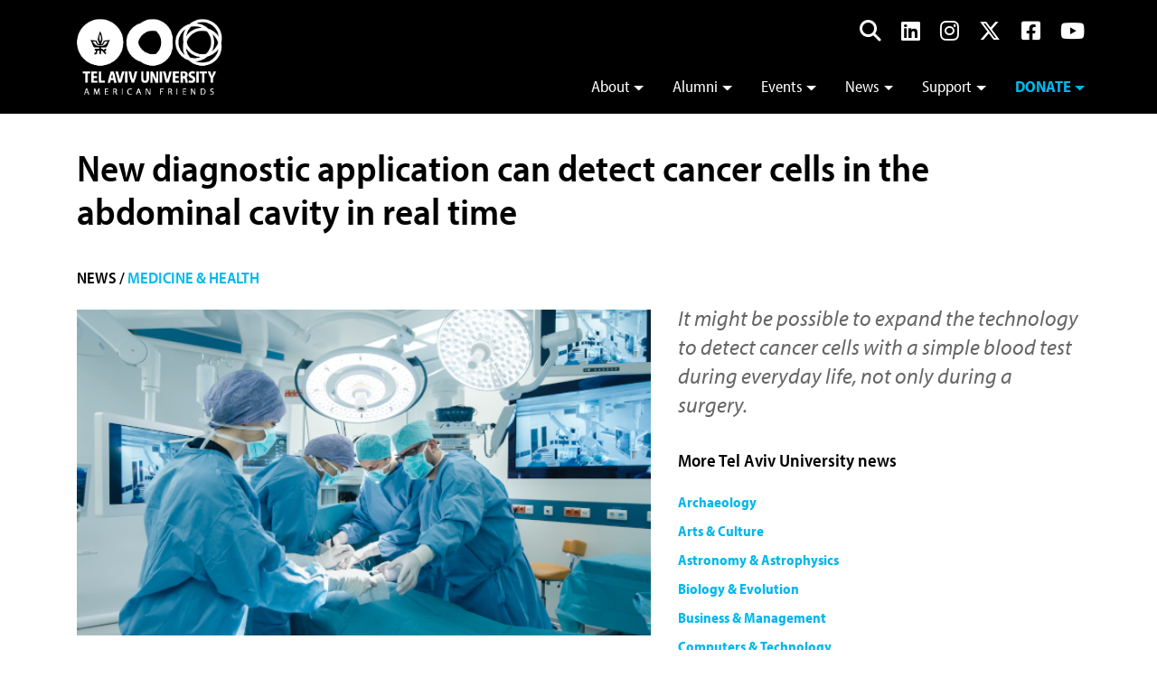

--- FILE ---
content_type: text/html; charset=UTF-8
request_url: https://www.aftau.org/news_item/new-diagnostic-application-can-detect-cancer-cells-in-the-abdominal-cavity-in-real-time/
body_size: 12941
content:
<!DOCTYPE html>
<!--[if lt IE 7]><html class="no-js lt-ie9 lt-ie8 lt-ie7"> <![endif]-->
<!--[if IE 7]><html class="no-js lt-ie9 lt-ie8"> <![endif]-->
<!--[if IE 8]><html class="no-js lt-ie9"> <![endif]-->
<!--[if gt IE 8]><!-->
<html class="no-js">
<!--<![endif]-->

<head>

    <!-- Google Tag Manager -->
    <script>
        (function (w, d, s, l, i) {
            w[l] = w[l] || [];
            w[l].push({
                'gtm.start': new Date().getTime()
                , event: 'gtm.js'
            });
            var f = d.getElementsByTagName(s)[0]
                , j = d.createElement(s)
                , dl = l != 'dataLayer' ? '&l=' + l : '';
            j.async = true;
            j.src =
                'https://www.googletagmanager.com/gtm.js?id=' + i + dl;
            f.parentNode.insertBefore(j, f);
        })(window, document, 'script', 'dataLayer', 'GTM-M4C3K5V');
    </script>
    <!-- End Google Tag Manager -->
	
	<!-- Google Tag Manager -->
<script>(function(w,d,s,l,i){w[l]=w[l]||[];w[l].push({'gtm.start':
new Date().getTime(),event:'gtm.js'});var f=d.getElementsByTagName(s)[0],
j=d.createElement(s),dl=l!='dataLayer'?'&l='+l:'';j.async=true;j.src=
'https://www.googletagmanager.com/gtm.js?id='+i+dl;f.parentNode.insertBefore(j,f);
})(window,document,'script','dataLayer','GTM-KSLQMKL');</script>
<!-- End Google Tag Manager -->



    <meta charset="utf-8">
    <meta http-equiv="X-UA-Compatible" content="IE=edge,chrome=1">

    <title>
        New diagnostic application can detect cancer cells in the abdominal cavity in real time - American Friends of Tel Aviv University            American Friends of Tel Aviv University    </title>

    <meta name="description" content="">
    <meta name="author" content="">

    <meta name="viewport" content="width=device-width">
    <link rel="pingback" href="https://www.aftau.org/xmlrpc.php" />
    <!-- BEGIN Typekit Fonts and Font Awesome-->
    <link rel="stylesheet" href="https://use.typekit.net/lek7bef.css">
    <link rel="stylesheet" href="https://pro.fontawesome.com/releases/v5.11.2/css/all.css" integrity="sha384-zrnmn8R8KkWl12rAZFt4yKjxplaDaT7/EUkKm7AovijfrQItFWR7O/JJn4DAa/gx" crossorigin="anonymous">
    <!-- END Typekit Fonts and Font Awesome -->

    <!-- Bootstrap CDNs -->

    <link rel="stylesheet" href="https://stackpath.bootstrapcdn.com/bootstrap/4.3.1/css/bootstrap.min.css" integrity="sha384-ggOyR0iXCbMQv3Xipma34MD+dH/1fQ784/j6cY/iJTQUOhcWr7x9JvoRxT2MZw1T" crossorigin="anonymous">

    <script src="https://code.jquery.com/jquery-3.4.1.min.js" integrity="sha256-CSXorXvZcTkaix6Yvo6HppcZGetbYMGWSFlBw8HfCJo=" crossorigin="anonymous"></script>
    <script src="https://cdnjs.cloudflare.com/ajax/libs/popper.js/1.14.7/umd/popper.min.js" integrity="sha384-UO2eT0CpHqdSJQ6hJty5KVphtPhzWj9WO1clHTMGa3JDZwrnQq4sF86dIHNDz0W1" crossorigin="anonymous"></script>
    <script src="https://stackpath.bootstrapcdn.com/bootstrap/4.3.1/js/bootstrap.min.js" integrity="sha384-JjSmVgyd0p3pXB1rRibZUAYoIIy6OrQ6VrjIEaFf/nJGzIxFDsf4x0xIM+B07jRM" crossorigin="anonymous"></script>



    <!-- Slick Slider -->
    <link rel="stylesheet" type="text/css" href="//cdn.jsdelivr.net/npm/slick-carousel@1.8.1/slick/slick.css" />
    <link rel="stylesheet" type="text/css" href="https://www.aftau.org/wp-content/themes/aftau/slick/slick-theme.css" />

    <script type="text/javascript" src="//cdn.jsdelivr.net/npm/slick-carousel@1.8.1/slick/slick.min.js"></script>



    <meta name='robots' content='index, follow, max-image-preview:large, max-snippet:-1, max-video-preview:-1' />

	<!-- This site is optimized with the Yoast SEO plugin v26.7 - https://yoast.com/wordpress/plugins/seo/ -->
	<link rel="canonical" href="https://www.aftau.org/news_item/new-diagnostic-application-can-detect-cancer-cells-in-the-abdominal-cavity-in-real-time/" />
	<meta property="og:locale" content="en_US" />
	<meta property="og:type" content="article" />
	<meta property="og:title" content="New diagnostic application can detect cancer cells in the abdominal cavity in real time - American Friends of Tel Aviv University" />
	<meta property="og:description" content="A research team from Tel Aviv University&#8216;s Zimin Institute for Engineering Solutions Advancing Better Lives, led by Prof. Noam Shomron and doctoral student Artem Danilevsky, has developed a method to detect cancer cells in the abdominal cavity in real time. Following a tumor removal surgery in the abdominal cavity, the team can detect whether all... Read More" />
	<meta property="og:url" content="https://www.aftau.org/news_item/new-diagnostic-application-can-detect-cancer-cells-in-the-abdominal-cavity-in-real-time/" />
	<meta property="og:site_name" content="American Friends of Tel Aviv University" />
	<meta property="og:image" content="https://www.aftau.org/wp-content/uploads/2019/03/surgery_470x340.png" />
	<meta property="og:image:width" content="470" />
	<meta property="og:image:height" content="340" />
	<meta property="og:image:type" content="image/png" />
	<meta name="twitter:card" content="summary_large_image" />
	<meta name="twitter:label1" content="Est. reading time" />
	<meta name="twitter:data1" content="3 minutes" />
	<script type="application/ld+json" class="yoast-schema-graph">{"@context":"https://schema.org","@graph":[{"@type":"WebPage","@id":"https://www.aftau.org/news_item/new-diagnostic-application-can-detect-cancer-cells-in-the-abdominal-cavity-in-real-time/","url":"https://www.aftau.org/news_item/new-diagnostic-application-can-detect-cancer-cells-in-the-abdominal-cavity-in-real-time/","name":"New diagnostic application can detect cancer cells in the abdominal cavity in real time - American Friends of Tel Aviv University","isPartOf":{"@id":"https://www.aftau.org/#website"},"primaryImageOfPage":{"@id":"https://www.aftau.org/news_item/new-diagnostic-application-can-detect-cancer-cells-in-the-abdominal-cavity-in-real-time/#primaryimage"},"image":{"@id":"https://www.aftau.org/news_item/new-diagnostic-application-can-detect-cancer-cells-in-the-abdominal-cavity-in-real-time/#primaryimage"},"thumbnailUrl":"https://www.aftau.org/wp-content/uploads/2019/03/surgery_470x340.png","datePublished":"2020-07-22T12:57:14+00:00","breadcrumb":{"@id":"https://www.aftau.org/news_item/new-diagnostic-application-can-detect-cancer-cells-in-the-abdominal-cavity-in-real-time/#breadcrumb"},"inLanguage":"en-US","potentialAction":[{"@type":"ReadAction","target":["https://www.aftau.org/news_item/new-diagnostic-application-can-detect-cancer-cells-in-the-abdominal-cavity-in-real-time/"]}]},{"@type":"ImageObject","inLanguage":"en-US","@id":"https://www.aftau.org/news_item/new-diagnostic-application-can-detect-cancer-cells-in-the-abdominal-cavity-in-real-time/#primaryimage","url":"https://www.aftau.org/wp-content/uploads/2019/03/surgery_470x340.png","contentUrl":"https://www.aftau.org/wp-content/uploads/2019/03/surgery_470x340.png","width":470,"height":340},{"@type":"BreadcrumbList","@id":"https://www.aftau.org/news_item/new-diagnostic-application-can-detect-cancer-cells-in-the-abdominal-cavity-in-real-time/#breadcrumb","itemListElement":[{"@type":"ListItem","position":1,"name":"Home","item":"https://www.aftau.org/"},{"@type":"ListItem","position":2,"name":"News","item":"https://www.aftau.org/news/"},{"@type":"ListItem","position":3,"name":"New diagnostic application can detect cancer cells in the abdominal cavity in real time"}]},{"@type":"WebSite","@id":"https://www.aftau.org/#website","url":"https://www.aftau.org/","name":"American Friends of Tel Aviv University","description":"Be Part of the Next Big Idea","potentialAction":[{"@type":"SearchAction","target":{"@type":"EntryPoint","urlTemplate":"https://www.aftau.org/?s={search_term_string}"},"query-input":{"@type":"PropertyValueSpecification","valueRequired":true,"valueName":"search_term_string"}}],"inLanguage":"en-US"}]}</script>
	<!-- / Yoast SEO plugin. -->


<link rel='dns-prefetch' href='//use.fontawesome.com' />
<link rel="alternate" title="oEmbed (JSON)" type="application/json+oembed" href="https://www.aftau.org/wp-json/oembed/1.0/embed?url=https%3A%2F%2Fwww.aftau.org%2Fnews_item%2Fnew-diagnostic-application-can-detect-cancer-cells-in-the-abdominal-cavity-in-real-time%2F" />
<link rel="alternate" title="oEmbed (XML)" type="text/xml+oembed" href="https://www.aftau.org/wp-json/oembed/1.0/embed?url=https%3A%2F%2Fwww.aftau.org%2Fnews_item%2Fnew-diagnostic-application-can-detect-cancer-cells-in-the-abdominal-cavity-in-real-time%2F&#038;format=xml" />
<style id='wp-img-auto-sizes-contain-inline-css' type='text/css'>
img:is([sizes=auto i],[sizes^="auto," i]){contain-intrinsic-size:3000px 1500px}
/*# sourceURL=wp-img-auto-sizes-contain-inline-css */
</style>
<style id='wp-emoji-styles-inline-css' type='text/css'>

	img.wp-smiley, img.emoji {
		display: inline !important;
		border: none !important;
		box-shadow: none !important;
		height: 1em !important;
		width: 1em !important;
		margin: 0 0.07em !important;
		vertical-align: -0.1em !important;
		background: none !important;
		padding: 0 !important;
	}
/*# sourceURL=wp-emoji-styles-inline-css */
</style>
<link rel='stylesheet' id='wp-block-library-css' href='https://www.aftau.org/wp-includes/css/dist/block-library/style.min.css?ver=6.9' type='text/css' media='all' />
<style id='global-styles-inline-css' type='text/css'>
:root{--wp--preset--aspect-ratio--square: 1;--wp--preset--aspect-ratio--4-3: 4/3;--wp--preset--aspect-ratio--3-4: 3/4;--wp--preset--aspect-ratio--3-2: 3/2;--wp--preset--aspect-ratio--2-3: 2/3;--wp--preset--aspect-ratio--16-9: 16/9;--wp--preset--aspect-ratio--9-16: 9/16;--wp--preset--color--black: #000000;--wp--preset--color--cyan-bluish-gray: #abb8c3;--wp--preset--color--white: #ffffff;--wp--preset--color--pale-pink: #f78da7;--wp--preset--color--vivid-red: #cf2e2e;--wp--preset--color--luminous-vivid-orange: #ff6900;--wp--preset--color--luminous-vivid-amber: #fcb900;--wp--preset--color--light-green-cyan: #7bdcb5;--wp--preset--color--vivid-green-cyan: #00d084;--wp--preset--color--pale-cyan-blue: #8ed1fc;--wp--preset--color--vivid-cyan-blue: #0693e3;--wp--preset--color--vivid-purple: #9b51e0;--wp--preset--gradient--vivid-cyan-blue-to-vivid-purple: linear-gradient(135deg,rgb(6,147,227) 0%,rgb(155,81,224) 100%);--wp--preset--gradient--light-green-cyan-to-vivid-green-cyan: linear-gradient(135deg,rgb(122,220,180) 0%,rgb(0,208,130) 100%);--wp--preset--gradient--luminous-vivid-amber-to-luminous-vivid-orange: linear-gradient(135deg,rgb(252,185,0) 0%,rgb(255,105,0) 100%);--wp--preset--gradient--luminous-vivid-orange-to-vivid-red: linear-gradient(135deg,rgb(255,105,0) 0%,rgb(207,46,46) 100%);--wp--preset--gradient--very-light-gray-to-cyan-bluish-gray: linear-gradient(135deg,rgb(238,238,238) 0%,rgb(169,184,195) 100%);--wp--preset--gradient--cool-to-warm-spectrum: linear-gradient(135deg,rgb(74,234,220) 0%,rgb(151,120,209) 20%,rgb(207,42,186) 40%,rgb(238,44,130) 60%,rgb(251,105,98) 80%,rgb(254,248,76) 100%);--wp--preset--gradient--blush-light-purple: linear-gradient(135deg,rgb(255,206,236) 0%,rgb(152,150,240) 100%);--wp--preset--gradient--blush-bordeaux: linear-gradient(135deg,rgb(254,205,165) 0%,rgb(254,45,45) 50%,rgb(107,0,62) 100%);--wp--preset--gradient--luminous-dusk: linear-gradient(135deg,rgb(255,203,112) 0%,rgb(199,81,192) 50%,rgb(65,88,208) 100%);--wp--preset--gradient--pale-ocean: linear-gradient(135deg,rgb(255,245,203) 0%,rgb(182,227,212) 50%,rgb(51,167,181) 100%);--wp--preset--gradient--electric-grass: linear-gradient(135deg,rgb(202,248,128) 0%,rgb(113,206,126) 100%);--wp--preset--gradient--midnight: linear-gradient(135deg,rgb(2,3,129) 0%,rgb(40,116,252) 100%);--wp--preset--font-size--small: 13px;--wp--preset--font-size--medium: 20px;--wp--preset--font-size--large: 36px;--wp--preset--font-size--x-large: 42px;--wp--preset--spacing--20: 0.44rem;--wp--preset--spacing--30: 0.67rem;--wp--preset--spacing--40: 1rem;--wp--preset--spacing--50: 1.5rem;--wp--preset--spacing--60: 2.25rem;--wp--preset--spacing--70: 3.38rem;--wp--preset--spacing--80: 5.06rem;--wp--preset--shadow--natural: 6px 6px 9px rgba(0, 0, 0, 0.2);--wp--preset--shadow--deep: 12px 12px 50px rgba(0, 0, 0, 0.4);--wp--preset--shadow--sharp: 6px 6px 0px rgba(0, 0, 0, 0.2);--wp--preset--shadow--outlined: 6px 6px 0px -3px rgb(255, 255, 255), 6px 6px rgb(0, 0, 0);--wp--preset--shadow--crisp: 6px 6px 0px rgb(0, 0, 0);}:where(.is-layout-flex){gap: 0.5em;}:where(.is-layout-grid){gap: 0.5em;}body .is-layout-flex{display: flex;}.is-layout-flex{flex-wrap: wrap;align-items: center;}.is-layout-flex > :is(*, div){margin: 0;}body .is-layout-grid{display: grid;}.is-layout-grid > :is(*, div){margin: 0;}:where(.wp-block-columns.is-layout-flex){gap: 2em;}:where(.wp-block-columns.is-layout-grid){gap: 2em;}:where(.wp-block-post-template.is-layout-flex){gap: 1.25em;}:where(.wp-block-post-template.is-layout-grid){gap: 1.25em;}.has-black-color{color: var(--wp--preset--color--black) !important;}.has-cyan-bluish-gray-color{color: var(--wp--preset--color--cyan-bluish-gray) !important;}.has-white-color{color: var(--wp--preset--color--white) !important;}.has-pale-pink-color{color: var(--wp--preset--color--pale-pink) !important;}.has-vivid-red-color{color: var(--wp--preset--color--vivid-red) !important;}.has-luminous-vivid-orange-color{color: var(--wp--preset--color--luminous-vivid-orange) !important;}.has-luminous-vivid-amber-color{color: var(--wp--preset--color--luminous-vivid-amber) !important;}.has-light-green-cyan-color{color: var(--wp--preset--color--light-green-cyan) !important;}.has-vivid-green-cyan-color{color: var(--wp--preset--color--vivid-green-cyan) !important;}.has-pale-cyan-blue-color{color: var(--wp--preset--color--pale-cyan-blue) !important;}.has-vivid-cyan-blue-color{color: var(--wp--preset--color--vivid-cyan-blue) !important;}.has-vivid-purple-color{color: var(--wp--preset--color--vivid-purple) !important;}.has-black-background-color{background-color: var(--wp--preset--color--black) !important;}.has-cyan-bluish-gray-background-color{background-color: var(--wp--preset--color--cyan-bluish-gray) !important;}.has-white-background-color{background-color: var(--wp--preset--color--white) !important;}.has-pale-pink-background-color{background-color: var(--wp--preset--color--pale-pink) !important;}.has-vivid-red-background-color{background-color: var(--wp--preset--color--vivid-red) !important;}.has-luminous-vivid-orange-background-color{background-color: var(--wp--preset--color--luminous-vivid-orange) !important;}.has-luminous-vivid-amber-background-color{background-color: var(--wp--preset--color--luminous-vivid-amber) !important;}.has-light-green-cyan-background-color{background-color: var(--wp--preset--color--light-green-cyan) !important;}.has-vivid-green-cyan-background-color{background-color: var(--wp--preset--color--vivid-green-cyan) !important;}.has-pale-cyan-blue-background-color{background-color: var(--wp--preset--color--pale-cyan-blue) !important;}.has-vivid-cyan-blue-background-color{background-color: var(--wp--preset--color--vivid-cyan-blue) !important;}.has-vivid-purple-background-color{background-color: var(--wp--preset--color--vivid-purple) !important;}.has-black-border-color{border-color: var(--wp--preset--color--black) !important;}.has-cyan-bluish-gray-border-color{border-color: var(--wp--preset--color--cyan-bluish-gray) !important;}.has-white-border-color{border-color: var(--wp--preset--color--white) !important;}.has-pale-pink-border-color{border-color: var(--wp--preset--color--pale-pink) !important;}.has-vivid-red-border-color{border-color: var(--wp--preset--color--vivid-red) !important;}.has-luminous-vivid-orange-border-color{border-color: var(--wp--preset--color--luminous-vivid-orange) !important;}.has-luminous-vivid-amber-border-color{border-color: var(--wp--preset--color--luminous-vivid-amber) !important;}.has-light-green-cyan-border-color{border-color: var(--wp--preset--color--light-green-cyan) !important;}.has-vivid-green-cyan-border-color{border-color: var(--wp--preset--color--vivid-green-cyan) !important;}.has-pale-cyan-blue-border-color{border-color: var(--wp--preset--color--pale-cyan-blue) !important;}.has-vivid-cyan-blue-border-color{border-color: var(--wp--preset--color--vivid-cyan-blue) !important;}.has-vivid-purple-border-color{border-color: var(--wp--preset--color--vivid-purple) !important;}.has-vivid-cyan-blue-to-vivid-purple-gradient-background{background: var(--wp--preset--gradient--vivid-cyan-blue-to-vivid-purple) !important;}.has-light-green-cyan-to-vivid-green-cyan-gradient-background{background: var(--wp--preset--gradient--light-green-cyan-to-vivid-green-cyan) !important;}.has-luminous-vivid-amber-to-luminous-vivid-orange-gradient-background{background: var(--wp--preset--gradient--luminous-vivid-amber-to-luminous-vivid-orange) !important;}.has-luminous-vivid-orange-to-vivid-red-gradient-background{background: var(--wp--preset--gradient--luminous-vivid-orange-to-vivid-red) !important;}.has-very-light-gray-to-cyan-bluish-gray-gradient-background{background: var(--wp--preset--gradient--very-light-gray-to-cyan-bluish-gray) !important;}.has-cool-to-warm-spectrum-gradient-background{background: var(--wp--preset--gradient--cool-to-warm-spectrum) !important;}.has-blush-light-purple-gradient-background{background: var(--wp--preset--gradient--blush-light-purple) !important;}.has-blush-bordeaux-gradient-background{background: var(--wp--preset--gradient--blush-bordeaux) !important;}.has-luminous-dusk-gradient-background{background: var(--wp--preset--gradient--luminous-dusk) !important;}.has-pale-ocean-gradient-background{background: var(--wp--preset--gradient--pale-ocean) !important;}.has-electric-grass-gradient-background{background: var(--wp--preset--gradient--electric-grass) !important;}.has-midnight-gradient-background{background: var(--wp--preset--gradient--midnight) !important;}.has-small-font-size{font-size: var(--wp--preset--font-size--small) !important;}.has-medium-font-size{font-size: var(--wp--preset--font-size--medium) !important;}.has-large-font-size{font-size: var(--wp--preset--font-size--large) !important;}.has-x-large-font-size{font-size: var(--wp--preset--font-size--x-large) !important;}
/*# sourceURL=global-styles-inline-css */
</style>

<style id='classic-theme-styles-inline-css' type='text/css'>
/*! This file is auto-generated */
.wp-block-button__link{color:#fff;background-color:#32373c;border-radius:9999px;box-shadow:none;text-decoration:none;padding:calc(.667em + 2px) calc(1.333em + 2px);font-size:1.125em}.wp-block-file__button{background:#32373c;color:#fff;text-decoration:none}
/*# sourceURL=/wp-includes/css/classic-themes.min.css */
</style>
<style id='font-awesome-svg-styles-default-inline-css' type='text/css'>
.svg-inline--fa {
  display: inline-block;
  height: 1em;
  overflow: visible;
  vertical-align: -.125em;
}
/*# sourceURL=font-awesome-svg-styles-default-inline-css */
</style>
<link rel='stylesheet' id='font-awesome-svg-styles-css' href='https://www.aftau.org/wp-content/uploads/font-awesome/v6.4.2/css/svg-with-js.css' type='text/css' media='all' />
<style id='font-awesome-svg-styles-inline-css' type='text/css'>
   .wp-block-font-awesome-icon svg::before,
   .wp-rich-text-font-awesome-icon svg::before {content: unset;}
/*# sourceURL=font-awesome-svg-styles-inline-css */
</style>
<link rel='stylesheet' id='style-css' href='https://www.aftau.org/wp-content/themes/aftau/style.css?ver=1.0.2' type='text/css' media='all' />
<link rel='stylesheet' id='font-awesome-official-css' href='https://use.fontawesome.com/releases/v6.4.2/css/all.css' type='text/css' media='all' integrity="sha384-blOohCVdhjmtROpu8+CfTnUWham9nkX7P7OZQMst+RUnhtoY/9qemFAkIKOYxDI3" crossorigin="anonymous" />
<link rel='stylesheet' id='font-awesome-official-v4shim-css' href='https://use.fontawesome.com/releases/v6.4.2/css/v4-shims.css' type='text/css' media='all' integrity="sha384-IqMDcR2qh8kGcGdRrxwop5R2GiUY5h8aDR/LhYxPYiXh3sAAGGDkFvFqWgFvTsTd" crossorigin="anonymous" />
<script type="text/javascript" src="https://www.aftau.org/wp-includes/js/jquery/jquery.min.js?ver=3.7.1" id="jquery-core-js"></script>
<script type="text/javascript" src="https://www.aftau.org/wp-includes/js/jquery/jquery-migrate.min.js?ver=3.4.1" id="jquery-migrate-js"></script>
<link rel="https://api.w.org/" href="https://www.aftau.org/wp-json/" /><link rel="alternate" title="JSON" type="application/json" href="https://www.aftau.org/wp-json/wp/v2/news_item/1067" /><link rel="EditURI" type="application/rsd+xml" title="RSD" href="https://www.aftau.org/xmlrpc.php?rsd" />
<link rel='shortlink' href='https://www.aftau.org/?p=1067' />
<meta name="generator" content="Powered by Slider Revolution 6.6.16 - responsive, Mobile-Friendly Slider Plugin for WordPress with comfortable drag and drop interface." />
<script>function setREVStartSize(e){
			//window.requestAnimationFrame(function() {
				window.RSIW = window.RSIW===undefined ? window.innerWidth : window.RSIW;
				window.RSIH = window.RSIH===undefined ? window.innerHeight : window.RSIH;
				try {
					var pw = document.getElementById(e.c).parentNode.offsetWidth,
						newh;
					pw = pw===0 || isNaN(pw) || (e.l=="fullwidth" || e.layout=="fullwidth") ? window.RSIW : pw;
					e.tabw = e.tabw===undefined ? 0 : parseInt(e.tabw);
					e.thumbw = e.thumbw===undefined ? 0 : parseInt(e.thumbw);
					e.tabh = e.tabh===undefined ? 0 : parseInt(e.tabh);
					e.thumbh = e.thumbh===undefined ? 0 : parseInt(e.thumbh);
					e.tabhide = e.tabhide===undefined ? 0 : parseInt(e.tabhide);
					e.thumbhide = e.thumbhide===undefined ? 0 : parseInt(e.thumbhide);
					e.mh = e.mh===undefined || e.mh=="" || e.mh==="auto" ? 0 : parseInt(e.mh,0);
					if(e.layout==="fullscreen" || e.l==="fullscreen")
						newh = Math.max(e.mh,window.RSIH);
					else{
						e.gw = Array.isArray(e.gw) ? e.gw : [e.gw];
						for (var i in e.rl) if (e.gw[i]===undefined || e.gw[i]===0) e.gw[i] = e.gw[i-1];
						e.gh = e.el===undefined || e.el==="" || (Array.isArray(e.el) && e.el.length==0)? e.gh : e.el;
						e.gh = Array.isArray(e.gh) ? e.gh : [e.gh];
						for (var i in e.rl) if (e.gh[i]===undefined || e.gh[i]===0) e.gh[i] = e.gh[i-1];
											
						var nl = new Array(e.rl.length),
							ix = 0,
							sl;
						e.tabw = e.tabhide>=pw ? 0 : e.tabw;
						e.thumbw = e.thumbhide>=pw ? 0 : e.thumbw;
						e.tabh = e.tabhide>=pw ? 0 : e.tabh;
						e.thumbh = e.thumbhide>=pw ? 0 : e.thumbh;
						for (var i in e.rl) nl[i] = e.rl[i]<window.RSIW ? 0 : e.rl[i];
						sl = nl[0];
						for (var i in nl) if (sl>nl[i] && nl[i]>0) { sl = nl[i]; ix=i;}
						var m = pw>(e.gw[ix]+e.tabw+e.thumbw) ? 1 : (pw-(e.tabw+e.thumbw)) / (e.gw[ix]);
						newh =  (e.gh[ix] * m) + (e.tabh + e.thumbh);
					}
					var el = document.getElementById(e.c);
					if (el!==null && el) el.style.height = newh+"px";
					el = document.getElementById(e.c+"_wrapper");
					if (el!==null && el) {
						el.style.height = newh+"px";
						el.style.display = "block";
					}
				} catch(e){
					console.log("Failure at Presize of Slider:" + e)
				}
			//});
		  };</script>
		<style type="text/css" id="wp-custom-css">
			.gform_wrapper.gravity-theme .gfield--type-checkbox .gfield-choice-input + label {
vertical-align: top;
}

.youtube-video {
  aspect-ratio: 16 / 9;
  width: 100%;
}


select.gfield_select {
	color: #666;
	height: 36px;
	border-radius: 0 !important;
	margin-top: 8px;
	background-color: #fff;
	border: 1px solid #767676 !important;
}



.sliderhero {
        background-size: cover;
        background-position: center;
        margin: 0px;
        padding: 0px;
        width: 100%;
        max-width: 100%;
        height: 540px;}
    .sliderhero #banner.archive.video {background-color: #0000002e;
        height: 100%;}
    .sliderhero #banner.archive.video {
        height: 100%;
        margin: 0px;
    }
    .sliderhero h1,
    .sliderhero .btn-primary {
        display: none;
    }
    .sliderhero h3,
    .sliderhero h4 {
        margin-bottom: 20px;
    }
    .sliderhero #banner .btn-primary {
        display: inline-block;
    }
    #banner p {
        display: none;
    }
    #banner p.donateBtn {
        display: block;
    }


@media only screen and (max-width: 991px) {

    .sliderhero #banner.archive.video {
        background-color: #0000002e;
        height: 100%;
    }
    .sliderhero #banner.archive.video {
        height: 100%;
        margin: 0px;
    }
    .sliderhero h1,
    .sliderhero .btn-primary {
        display: none;
    }
    .sliderhero h3,
    .sliderhero h4 {
        margin-bottom: 20px;
    }
    .sliderhero #banner .btn-primary {
        display: inline-block;
    }
    #banner p {
        display: none;
    }
    #banner p.donateBtn {
        display: block;
    }
	
}		</style>
		<link rel='stylesheet' id='rs-plugin-settings-css' href='https://www.aftau.org/wp-content/plugins/revslider/public/assets/css/rs6.css?ver=6.6.16' type='text/css' media='all' />
<style id='rs-plugin-settings-inline-css' type='text/css'>
#rs-demo-id {}
/*# sourceURL=rs-plugin-settings-inline-css */
</style>
</head>

<body class="wp-singular news_item-template-default single single-news_item postid-1067 wp-theme-aftau"    <!-- Google Tag Manager (noscript) -->
    <noscript>
        <iframe src="https://www.googletagmanager.com/ns.html?id=GTM-M4C3K5V" height="0" width="0" style="display:none;visibility:hidden"></iframe>
    </noscript>
    <!-- End Google Tag Manager (noscript) -->
	
	<!-- Google Tag Manager (noscript) -->
<noscript><iframe src="https://www.googletagmanager.com/ns.html?id=GTM-KSLQMKL"
height="0" width="0" style="display:none;visibility:hidden"></iframe></noscript>
<!-- End Google Tag Manager (noscript) -->



    <header>
        <div class="headnav">
            <div class="utilities social d-flex flex-row justify-content end">
                    <div class="searchicon"><i class="fas fa-search"></i></div>

    <div id="searchform" class="searchbox">
        <form role="search"  method="get" class="search-form" action="
            https://www.aftau.org/">
                <label for="search-form-1">
                    Search&hellip;                </label>
                <input type="search" id="search-form-1" class="search-field" value="" name="s" />
        </form>
    </div>


    <style>
        input[type="search"]::-webkit-search-cancel-button {
            -webkit-appearance: none;
            -moz-appearance: none;
        }
        
        .searchicon i {
            color: #fff;
            margin-right: 10px;
            margin-top: 8px;
        }
        
        .searchicon {
            cursor: pointer;
        }
        
        .search-form label {
            display: none;
        }
        
        .search-field {
            height: 30px;
            margin-top: 5px;
            box-shadow: none;
            border: 1px solid #fff;
            color: #fff;
            background: #000;
            font-size: 16px;
            padding-left: 6px;
            margin-right: 10px;
        }
        
        .searchbox {
            width: 0;
            display: none;
        }
        
        .search-field:focus {
            outline: 0;
            border-radius: 0;
            outline: 0;
        }
        
        div.asl_m .probox .proclose svg {
            background: #fff;
            !important;
        }
        
        .searchbox.opensearch {
            width: 170px;
            display: block;
            transition: width 2s;
            -moz-transition: width 2s;
            /* Firefox 4 */
            -webkit-transition: width 2s;
            /* Safari and Chrome */
            -o-transition: width 2s;
            /* Opera */
            -ms-transition: width 2s;
            /* Explorer 10 */
        }
    </style>                    <div class="socialicons">
                        <ul class="nav  justify-content-end">
                            <li class="nav-item">
                                <a class="nav-link" href="http://www.linkedin.com/company/american-friends-of-tel-aviv-university" target="_blank"><i class="fab fa-linkedin"></i></a>
                            </li>
                            <li class="nav-item">
                                <a class="nav-link" href="https://www.instagram.com/aftaugram/" target="_blank"><i class="fab fa-instagram"></i></a>
                            </li>
                            <li class="nav-item">
                                <a class="nav-link" href="http://www.twitter.com/aftau" target="_blank"><i class="fab fa-x-twitter"></i></a>
                            </li>
                            <li class="nav-item">
                                <a class="nav-link" href="http://www.facebook.com/aftau" target="_blank"><i class="fab fa-facebook-square"></i></a>
                            </li>
							<li class="nav-item">
                                <a class="nav-link" href="https://www.youtube.com/channel/UCxp27KJMWhQBiOkb8hq4peg" target="_blank"><i class="fab fa-youtube"></i></a>
                            </li>
                        </ul>
                    </div>
            </div>

            <nav class="navbar navbar-expand-md">

                <a class="navbar-brand" href="https://www.aftau.org"><img src="https://www.aftau.org/wp-content/uploads/2023/06/main_web_site_logo.jpg" /></a>

                <button class="navbar-toggler" type="button" data-toggle="collapse" data-target="#bs4navbar" aria-controls="bs4navbar" aria-expanded="false" aria-label="Toggle navigation">
                    <span class="navbar-toggler-icon"></span>
                </button>
                <div id="bs4navbar" class="collapse navbar-collapse">
                    <div class="d-md-none d-flex flex-row mt-3 ml-2">
                        
                            <div id="searchform2" class="searchbox2">
                                <form role="search"  method="get" class="search-form" action="
                                    https://www.aftau.org/">
                                        <label for="search-form-2">
                                            Search&hellip;                                        </label>
                                        <input type="search" id="search-form-2" class="search-field" value="" name="s" />
                                </form>
                            </div>
                            <div class="searchicon2"><i class="fas fa-search"></i></div>

                    </div>

                    <ul id="menu-main-navigation" class="navbar-nav align-items-end ml-auto"><li id="menu-item-666" class="menu-item menu-item-type-post_type menu-item-object-page menu-item-has-children menu-item-666 nav-item dropdown"><a href="https://www.aftau.org/about/" class="nav-link dropdown-toggle" data-toggle="dropdown">About</a>
<div class="dropdown-menu">
<a href="https://www.aftau.org/about/" class=" dropdown-item">About TAU and AFTAU</a><a href="https://www.aftau.org/board_member/" class=" dropdown-item">Board of Directors</a><a href="https://www.aftau.org/about/contact/" class=" dropdown-item">Contact</a><a href="https://www.aftau.org/careers/" class=" dropdown-item">Careers at AFTAU</a><a href="https://www.aftau.org/about/visit-tau/" class=" dropdown-item">Visit TAU</a></div>
</li>
<li id="menu-item-39" class="menu-item menu-item-type-post_type menu-item-object-page menu-item-has-children menu-item-39 nav-item dropdown"><a href="https://www.aftau.org/alumni/" class="nav-link dropdown-toggle" data-toggle="dropdown">Alumni</a>
<div class="dropdown-menu">
<a href="https://www.aftau.org/alumni/overview/" class=" dropdown-item">Overview</a><a href="https://www.aftau.org/alumni/leadership/" class=" dropdown-item">Leadership</a><a href="https://www.aftau.org/alumni-events/" class=" dropdown-item">Alumni Events</a><a href="https://support.aftau.org/alumni-join" class=" dropdown-item">Join</a></div>
</li>
<li id="menu-item-30" class="menu-item menu-item-type-post_type menu-item-object-page menu-item-has-children menu-item-30 nav-item dropdown"><a href="https://www.aftau.org/events/" class="nav-link dropdown-toggle" data-toggle="dropdown">Events</a>
<div class="dropdown-menu">
<a href="https://www.aftau.org/aftau_event/" class=" dropdown-item">AFTAU Events</a><a href="https://www.aftau.org/webinar/" class=" dropdown-item">Webinar Library</a></div>
</li>
<li id="menu-item-946" class="menu-item menu-item-type-post_type_archive menu-item-object-news_item menu-item-has-children menu-item-946 nav-item dropdown"><a href="https://www.aftau.org/news/" class="nav-link dropdown-toggle" data-toggle="dropdown">News</a>
<div class="dropdown-menu">
<a href="https://www.aftau.org/news/" class=" dropdown-item">Recent News</a><a href="https://www.aftau.org/press/" class=" dropdown-item">Press</a></div>
</li>
<li id="menu-item-141" class="menu-item menu-item-type-post_type menu-item-object-page menu-item-has-children menu-item-141 nav-item dropdown"><a href="https://www.aftau.org/invest/" class="nav-link dropdown-toggle" data-toggle="dropdown">Support</a>
<div class="dropdown-menu">
<a href="https://www.aftau.org/invest/" class=" dropdown-item">Ways to Give</a><a href="https://aftaugiving.org/" class=" dropdown-item">Planned Giving</a><a href="https://www.aftau.org/invest/taus-impact/" class=" dropdown-item">TAU’s Impact</a><a href="https://www.aftau.org/scholarships/" class=" dropdown-item">Scholarships</a><a href="https://www.aftau.org/invest/tau-schools/" class=" dropdown-item">Faculties at TAU</a></div>
</li>
<li id="menu-item-36" class="menu-item menu-item-type-custom menu-item-object-custom menu-item-has-children menu-item-36 nav-item dropdown"><a href="https://www.aftau.org/donate" class="nav-link dropdown-toggle" data-toggle="dropdown">Donate</a>
<div class="dropdown-menu">
<a href="https://www.aftau.org/donate" class=" dropdown-item">One Time Gift</a><a href="https://www.aftau.org/donate" class=" dropdown-item">Monthly Gift</a><a href="https://www.aftau.org/donate" class=" dropdown-item">In Honor / Memory</a></div>
</li>
</ul>                </div>
            </nav>

        </div>


    </header>
    <div id="primary" class="content-area">
        <main id="main" class="site-main" role="main">


            <div class="container-fluid">
                <div class="row">

                                            <div class="col-12">
                            <h3 class="newshead">New diagnostic application can detect cancer cells in the abdominal cavity in real time</h3></div>
                        <div class="col-md-7">
                            <div class="breadcrumbs cattype">News </i>
                                / <a href="https://www.aftau.org/news/medicine-health/">Medicine &amp; Health</a>                             </div>
                            <div class="newsphoto"><img src="https://www.aftau.org/wp-content/uploads/2019/03/surgery_580x330.png" /></div>
                            

                                <h4>Approach from TAU combines medicine, engineering, and computer science</h4>

                                <p class="post-meta">
                                    July 22nd, 2020                                </p>
                                <a class="btn btn-blue newsbutton" href="https://support.aftau.org/donate">Support this research</a>

                                    <div class="newscontent">
                                        <p>A research team from <strong>Tel Aviv University</strong>&#8216;s <strong>Zimin Institute for Engineering Solutions Advancing Better Lives</strong>, led by <strong>Prof. Noam Shomron</strong> and doctoral student <strong>Artem Danilevsky</strong>, has developed a method to detect cancer cells in the abdominal cavity in real time. Following a tumor removal surgery in the abdominal cavity, the team can detect whether all cancer cells were removed through an interdisciplinary combination of medicine, engineering, and computer science.</p>
<p>Prof. Shomron explains that there are often undetected cancer cells in tumor removal surgeries — for example, in surgeries of the abdominal cavity. Those cells can spread to various body parts; subsequently, the patient must undergo chemotherapy. The problem is that the critical time frame between the surgery and cancer cell detection test results extend for several weeks, a delay which drastically increases the risk for a renewed cancer spread.</p>
<p>The new tool is based on a genetic sequencing device called MinION, produced by Oxford Nanopore Technologies. The tool allows doctors and patients to receive results quickly, in a range from minutes to several hours. The researchers take blood and abdominal cavity fluid samples while the patients undergo tumor removal surgery. The samples are inserted into the MinION device, which, programmed with a unique algorithm developed by the researchers, can tell whether the sample is more similar to that of a healthy person or a cancer patient.</p>
<p>The researchers note that the innovative technology is already implemented in a preliminary pilot trial at Tel Aviv Sourasky Medical Center (Ichilov). &#8220;We are waiting outside Dr. Guy Lahat&#8217;s operating room, at the Division of Surgery at Ichilov, and during the surgery, we wait for Dr. Shelly Loewenstein to collect a small part of the abdominal cavity fluid sample for us,&#8221; Prof. Shomron explains. &#8220;The sample itself is sent for the standard lab test. The lab test results arrive after a few weeks.</p>
<p>&#8220;Simultaneously, we insert our sample into the MinION and calculate whether it contains cancer cells or healthy ones. It&#8217;s a lot less complicated than sequencing the whole genome. If the results turn out positive, Dr. Lahat continues with a designated abdominal cavity chemotherapy treatment. Afterwards, he performs a saline washing, takes another sample and repeats the cycle again, until we ensure that the patient is free of cancer cells. With a simple but smart application based on existing technology, we can outline a lifesaving medical treatment,&#8221; Prof. Shomron adds.</p>
<p>The researchers warn that the implementation of the novel device is still in its initial trial stages, and more time is required before the new device can reach the precision level of older, slower, and larger devices. Prof. Shomron also estimates that in several years it might be possible to expand the implementation of this novel technology to detect cancer cells with a simple blood test during everyday life, not only during a surgery.</p>
<p>The Zimin Institute for Engineering Solutions Advancing Better Lives, established with a generous donation from the Zimin Foundation, is the only research institute that focuses on breakthrough projects which have an implementation potential to change the world in various respects, ranging from slowing the aging process to artificial intelligence.</p>
<p>&#8220;The Institute was searching for an engineering application to improve life,&#8221; Prof. Shomron says. &#8220;They asked for novel and unique projects, projects that would not get a funding from any other foundation but would be implementable.</p>
<p>&#8220;We combined several research areas in order to offer a smart and fast diagnostic tool, but there were no buyers,&#8221; Prof. Shomron continues. &#8220;We went through various hospital divisions and asked the doctors, &#8216;Who wants a DNA test done in an hour?&#8217; Fortunately, we found Dr. Lahat, the Director of the Division of Surgery at Ichilov, who jumped on the opportunity to shorten and improve diagnostic processes for the benefit of cancer patients.&#8221;</p>
<p>&nbsp;</p>
                                    </div>


                        </div>
                        <div class="col-md-5">
                            <div class="pullquote">
                                It might be possible to expand the technology to detect cancer cells with a simple blood test during everyday life, not only during a surgery.                            </div>

                            <div class="footbusinessmenu myriadsbsc">
                                <h5>More Tel Aviv University news</h5>
                                <div class="category-menu"><ul id="menu-news-categories" class="menu"><li id="menu-item-430" class="menu-item menu-item-type-taxonomy menu-item-object-news menu-item-430"><a href="https://www.aftau.org/news/archaeology/">Archaeology</a></li>
<li id="menu-item-243" class="menu-item menu-item-type-taxonomy menu-item-object-news menu-item-243"><a href="https://www.aftau.org/news/arts-culture/">Arts &#038; Culture</a></li>
<li id="menu-item-244" class="menu-item menu-item-type-taxonomy menu-item-object-news menu-item-244"><a href="https://www.aftau.org/news/astronomy-astrophysics/">Astronomy &#038; Astrophysics</a></li>
<li id="menu-item-245" class="menu-item menu-item-type-taxonomy menu-item-object-news menu-item-245"><a href="https://www.aftau.org/news/biology-evolution/">Biology &#038; Evolution</a></li>
<li id="menu-item-246" class="menu-item menu-item-type-taxonomy menu-item-object-news menu-item-246"><a href="https://www.aftau.org/news/business-management/">Business &#038; Management</a></li>
<li id="menu-item-247" class="menu-item menu-item-type-taxonomy menu-item-object-news menu-item-247"><a href="https://www.aftau.org/news/computers-technology/">Computers &#038; Technology</a></li>
<li id="menu-item-758" class="menu-item menu-item-type-taxonomy menu-item-object-news menu-item-758"><a href="https://www.aftau.org/news/coronavirus/">Coronavirus</a></li>
<li id="menu-item-248" class="menu-item menu-item-type-taxonomy menu-item-object-news menu-item-248"><a href="https://www.aftau.org/news/environment-ecology/">Environment &#038; Ecology</a></li>
<li id="menu-item-249" class="menu-item menu-item-type-taxonomy menu-item-object-news menu-item-249"><a href="https://www.aftau.org/news/medicine-health/">Medicine &#038; Health</a></li>
<li id="menu-item-250" class="menu-item menu-item-type-taxonomy menu-item-object-news menu-item-250"><a href="https://www.aftau.org/news/middle-east/">Middle East Affairs</a></li>
<li id="menu-item-251" class="menu-item menu-item-type-taxonomy menu-item-object-news menu-item-251"><a href="https://www.aftau.org/news/psychology-psychiatry/">Psychology &#038; Psychiatry</a></li>
<li id="menu-item-252" class="menu-item menu-item-type-taxonomy menu-item-object-news menu-item-252"><a href="https://www.aftau.org/news/tau/">Tel Aviv University</a></li>
</ul></div>                            </div>
                        </div>
                </div>
            </div>

            
        </main>
        <!-- .site-main -->
    </div>
    <!-- .content-area -->

    

    <footer id="colophon" class="site-footer" role="contentinfo">

        <div class="container-fluid">
            <div class="row">

                <div class="col-sm-8">
                    <div class="row">
                        <div class="col-md-12 col-lg-6  footlogo">
                            <a href="https://www.aftau.org"><img src="https://www.aftau.org/wp-content/uploads/2023/06/main_web_site_logo.jpg" /></a>

                        </div>
                        <div class="col col-lg-6">
                            <div class="footbusiness justify-content-end">
                                <p>&copy;
                                    2026 American Friends of Tel Aviv University</p>
                                <p>
                                    8 West 40th Street, 8th floor  |  New York, NY 10018                                </p>
                                <p>
                                    (212) 742-9070 |
                                        <a href="mailto:info@aftau.org subject=Web Footer Link">
                                            info@aftau.org                                        </a>
                                </p>
                            </div>
                            <div class="footbusinessmenu myriadsbsc">
                                <div class="footer-business-menu"><ul id="menu-footer-business-menu" class="menu"><li id="menu-item-158" class="menu-item menu-item-type-post_type menu-item-object-page menu-item-privacy-policy menu-item-158"><a rel="privacy-policy" href="https://www.aftau.org/privacy-policy/">Privacy Policy</a></li>
<li id="menu-item-159" class="menu-item menu-item-type-custom menu-item-object-custom menu-item-159"><a href="https://english.tau.ac.il/">Tel Aviv University</a></li>
</ul></div>


                            </div>


                        </div>
                    </div>
                </div>
                <div class="col-sm-4">
                    <div class="row">
                        <div class="col-md-12 col-lg-6 footmenu myriadsbsc">
                            <div class="footer-main-menu"><ul id="menu-footer-main-menu" class="menu"><li id="menu-item-665" class="menu-item menu-item-type-post_type menu-item-object-page menu-item-665"><a href="https://www.aftau.org/about/">About</a></li>
<li id="menu-item-725" class="menu-item menu-item-type-post_type menu-item-object-page menu-item-725"><a href="https://www.aftau.org/alumni/overview/">Alumni</a></li>
<li id="menu-item-148" class="menu-item menu-item-type-post_type menu-item-object-page menu-item-148"><a href="https://www.aftau.org/events/">Events</a></li>
<li id="menu-item-282" class="menu-item menu-item-type-post_type_archive menu-item-object-news_item menu-item-282"><a href="https://www.aftau.org/news/">News</a></li>
<li id="menu-item-149" class="menu-item menu-item-type-post_type menu-item-object-page menu-item-149"><a href="https://www.aftau.org/invest/">Support</a></li>
<li id="menu-item-151" class="menu-item menu-item-type-custom menu-item-object-custom menu-item-151"><a href="https://www.aftau.org/donate">DONATE</a></li>
</ul></div>                        </div>
                        <div class="col col-lg-6">

                            <ul class="nav footsocial">
                                <li class="nav-item">
                                    <a class="nav-link" href="http://www.linkedin.com/company/american-friends-of-tel-aviv-university" target="_blank"><i class="fab fa-linkedin"></i></a>
                                </li>
                                <li class="nav-item">
                                    <a class="nav-link" href="https://www.instagram.com/aftaugram/" target="_blank"><i class="fab fa-instagram"></i></a>
                                </li>
                                <li class="nav-item">
                                    <a class="nav-link" href="http://www.twitter.com/aftau" target="_blank"><i class="fab fa-x-twitter"></i></a>
                                </li>
                                <li class="nav-item">
                                    <a class="nav-link" href="http://www.facebook.com/aftau" target="_blank"><i class="fab fa-facebook-square"></i></a>
                                </li>
								<li class="nav-item">
                                    <a class="nav-link" href="https://www.youtube.com/channel/UCxp27KJMWhQBiOkb8hq4peg" target="_blank"><i class="fab fa-youtube"></i></a>
                                </li>
                            </ul>
                        </div>
                    </div>
                </div>
            </div>
        </div>
    </footer>
    <!-- #colophon -->

    
		<script>
			window.RS_MODULES = window.RS_MODULES || {};
			window.RS_MODULES.modules = window.RS_MODULES.modules || {};
			window.RS_MODULES.waiting = window.RS_MODULES.waiting || [];
			window.RS_MODULES.defered = true;
			window.RS_MODULES.moduleWaiting = window.RS_MODULES.moduleWaiting || {};
			window.RS_MODULES.type = 'compiled';
		</script>
		<script type="speculationrules">
{"prefetch":[{"source":"document","where":{"and":[{"href_matches":"/*"},{"not":{"href_matches":["/wp-*.php","/wp-admin/*","/wp-content/uploads/*","/wp-content/*","/wp-content/plugins/*","/wp-content/themes/aftau/*","/*\\?(.+)"]}},{"not":{"selector_matches":"a[rel~=\"nofollow\"]"}},{"not":{"selector_matches":".no-prefetch, .no-prefetch a"}}]},"eagerness":"conservative"}]}
</script>
<script type="text/javascript" src="https://www.aftau.org/wp-content/plugins/revslider/public/assets/js/rbtools.min.js?ver=6.6.16" defer async id="tp-tools-js"></script>
<script type="text/javascript" src="https://www.aftau.org/wp-content/plugins/revslider/public/assets/js/rs6.min.js?ver=6.6.16" defer async id="revmin-js"></script>
<script id="wp-emoji-settings" type="application/json">
{"baseUrl":"https://s.w.org/images/core/emoji/17.0.2/72x72/","ext":".png","svgUrl":"https://s.w.org/images/core/emoji/17.0.2/svg/","svgExt":".svg","source":{"concatemoji":"https://www.aftau.org/wp-includes/js/wp-emoji-release.min.js?ver=6.9"}}
</script>
<script type="module">
/* <![CDATA[ */
/*! This file is auto-generated */
const a=JSON.parse(document.getElementById("wp-emoji-settings").textContent),o=(window._wpemojiSettings=a,"wpEmojiSettingsSupports"),s=["flag","emoji"];function i(e){try{var t={supportTests:e,timestamp:(new Date).valueOf()};sessionStorage.setItem(o,JSON.stringify(t))}catch(e){}}function c(e,t,n){e.clearRect(0,0,e.canvas.width,e.canvas.height),e.fillText(t,0,0);t=new Uint32Array(e.getImageData(0,0,e.canvas.width,e.canvas.height).data);e.clearRect(0,0,e.canvas.width,e.canvas.height),e.fillText(n,0,0);const a=new Uint32Array(e.getImageData(0,0,e.canvas.width,e.canvas.height).data);return t.every((e,t)=>e===a[t])}function p(e,t){e.clearRect(0,0,e.canvas.width,e.canvas.height),e.fillText(t,0,0);var n=e.getImageData(16,16,1,1);for(let e=0;e<n.data.length;e++)if(0!==n.data[e])return!1;return!0}function u(e,t,n,a){switch(t){case"flag":return n(e,"\ud83c\udff3\ufe0f\u200d\u26a7\ufe0f","\ud83c\udff3\ufe0f\u200b\u26a7\ufe0f")?!1:!n(e,"\ud83c\udde8\ud83c\uddf6","\ud83c\udde8\u200b\ud83c\uddf6")&&!n(e,"\ud83c\udff4\udb40\udc67\udb40\udc62\udb40\udc65\udb40\udc6e\udb40\udc67\udb40\udc7f","\ud83c\udff4\u200b\udb40\udc67\u200b\udb40\udc62\u200b\udb40\udc65\u200b\udb40\udc6e\u200b\udb40\udc67\u200b\udb40\udc7f");case"emoji":return!a(e,"\ud83e\u1fac8")}return!1}function f(e,t,n,a){let r;const o=(r="undefined"!=typeof WorkerGlobalScope&&self instanceof WorkerGlobalScope?new OffscreenCanvas(300,150):document.createElement("canvas")).getContext("2d",{willReadFrequently:!0}),s=(o.textBaseline="top",o.font="600 32px Arial",{});return e.forEach(e=>{s[e]=t(o,e,n,a)}),s}function r(e){var t=document.createElement("script");t.src=e,t.defer=!0,document.head.appendChild(t)}a.supports={everything:!0,everythingExceptFlag:!0},new Promise(t=>{let n=function(){try{var e=JSON.parse(sessionStorage.getItem(o));if("object"==typeof e&&"number"==typeof e.timestamp&&(new Date).valueOf()<e.timestamp+604800&&"object"==typeof e.supportTests)return e.supportTests}catch(e){}return null}();if(!n){if("undefined"!=typeof Worker&&"undefined"!=typeof OffscreenCanvas&&"undefined"!=typeof URL&&URL.createObjectURL&&"undefined"!=typeof Blob)try{var e="postMessage("+f.toString()+"("+[JSON.stringify(s),u.toString(),c.toString(),p.toString()].join(",")+"));",a=new Blob([e],{type:"text/javascript"});const r=new Worker(URL.createObjectURL(a),{name:"wpTestEmojiSupports"});return void(r.onmessage=e=>{i(n=e.data),r.terminate(),t(n)})}catch(e){}i(n=f(s,u,c,p))}t(n)}).then(e=>{for(const n in e)a.supports[n]=e[n],a.supports.everything=a.supports.everything&&a.supports[n],"flag"!==n&&(a.supports.everythingExceptFlag=a.supports.everythingExceptFlag&&a.supports[n]);var t;a.supports.everythingExceptFlag=a.supports.everythingExceptFlag&&!a.supports.flag,a.supports.everything||((t=a.source||{}).concatemoji?r(t.concatemoji):t.wpemoji&&t.twemoji&&(r(t.twemoji),r(t.wpemoji)))});
//# sourceURL=https://www.aftau.org/wp-includes/js/wp-emoji-loader.min.js
/* ]]> */
</script>

        <script>(function(){function c(){var b=a.contentDocument||a.contentWindow.document;if(b){var d=b.createElement('script');d.innerHTML="window.__CF$cv$params={r:'9c00b816cb4caea1',t:'MTc2ODc2Njg1MS4wMDAwMDA='};var a=document.createElement('script');a.nonce='';a.src='/cdn-cgi/challenge-platform/scripts/jsd/main.js';document.getElementsByTagName('head')[0].appendChild(a);";b.getElementsByTagName('head')[0].appendChild(d)}}if(document.body){var a=document.createElement('iframe');a.height=1;a.width=1;a.style.position='absolute';a.style.top=0;a.style.left=0;a.style.border='none';a.style.visibility='hidden';document.body.appendChild(a);if('loading'!==document.readyState)c();else if(window.addEventListener)document.addEventListener('DOMContentLoaded',c);else{var e=document.onreadystatechange||function(){};document.onreadystatechange=function(b){e(b);'loading'!==document.readyState&&(document.onreadystatechange=e,c())}}}})();</script></body>

        <script type="text/javascript">
            $(document).ready(function () {
                $('.newsslider').slick({
                    dots: true
                    , infinite: true
                    , speed: 200
                    , slidesToShow: 1
                    , adaptiveHeight: true
                    , autoplay: true
                    , autoplaySpeed: 4000
                , });
            });
        </script>
        <script type="text/javascript">
            jQuery(document).ready(function () {
                jQuery('.searchicon').click(function () {
                    jQuery('#searchform').toggleClass('opensearch');
                });
            });
        </script>

        </div>

        </html>

--- FILE ---
content_type: text/css
request_url: https://www.aftau.org/wp-content/themes/aftau/style.css?ver=1.0.2
body_size: 4527
content:
/*
Theme Name: AFTAU
Theme URI: aftau.org
Description: A Theme for WordPress with Bootstrap for styling.
Author: Cathexis Partners
Author URI: cathexispartners.com
Version: 1.0
*/

.miamieventreg h3 {
  font-size: 20px;
}


html {
    font-family: myriad-pro, sans-serif;
    font-weight: 400;
    font-size: 16px;
}

body,
.myriad {
    font-family: myriad-pro, sans-serif;
    font-weight: 400;
    color: #000;
    line-height: 1.4rem;
}

.simple-page {
    padding: 35px 0;
}

h1,
h2,
h3,
h4,
h5,
h6,
.myriadsbsc {
    font-family: myriad-pro-semi-condensed, sans-serif;
    font-weight: 600;
    line-height: 1.4rem;
}

h2 {
    font-size: 54px;
    line-height: 60px;
}

h3 {
    font-size: 42px;
    line-height: 48px;
}

h4 {
    font-size: 28px;
    line-height: 34px;
}

a,
a:focus,
a:active {
    color: #00b7eb;
}

a:hover {
    color: #000;
    text-decoration: none;
}

blockquote {
    font-style: italic;
    font-size: 1.4em;
    line-height: 1.2em;
    display: block;
    margin-top: -5px;
    color: #00b7eb;
}

.container-fluid {
    max-width: 1140px
}

img {
    max-width: 100%;
    height: auto;
}

.alignright {
    float: right;
    clear: right;
    margin-left: 20px;
}

.alignleft {
    float: left;
    clear: left;
    margin-right: 20px;
}

.white,
.white:hover,
.white:focus,
.white:visited {
    color: #fff;
}

.blue {
    color: #00b7eb;
}

.greybg {
    background: #ebebeb;
}

.btn,
.gform_button {
    font-family: myriad-pro-semi-condensed, sans-serif;
    font-weight: 700;
    padding: .4rem 1rem;
}

.gform_legacy_markup_wrapper.gf_browser_ie .gform_footer input.button {
    padding: 0.4rem 1rem;
}

.break {
    flex-basis: 100%;
    height: 0;
}

header {
    background: #000;
}

.headnav {
    max-width: 1140px;
    margin: 0 auto;
    position: relative;
}

.navbar {
    background: #000;
    padding: 10px;
}

.dropdown-item:hover {
    text-decoration: none;
    background-color: #00b7eb;
}

.dropdown-item.active,
.dropdown-item:active {
    color: #fff;
    text-decoration: none;
    background-color: #000;
}

.social {
    position: absolute;
    top: 14px;
    right: 10px;
    z-index: 99;
    font-size: 24px;
}

.social .nav-link {
    padding: .5rem .7rem;
}

#bs4navbar {
    margin-top: 67px;
}

#bs4navbar li {
    font-size: 18px;
    font-family: myriad-pro-semi-condensed, sans-serif;
}

.navbar-brand {
    width: 170px;
}

.navbar-brand img {
    width: 100%;
}

.navbar-toggler {
    padding: 0;
}

.navbar-toggler .navbar-toggler-icon {
    background-image: url("data:image/svg+xml;charset=utf8,%3Csvg viewBox='0 0 32 32' xmlns='http://www.w3.org/2000/svg'%3E%3Cpath stroke='rgba(255,255,255, 1.0)' stroke-width='2' stroke-linecap='round' stroke-miterlimit='10' d='M4 8h24M4 16h24M4 24h24'/%3E%3C/svg%3E");
}

button:focus {
    outline: none;
}

.headnav .nav-link {
    color: #fff;
}

.headnav .current-menu-parent .nav-link {
    color: #00B7EB;
    font-weight: 700;
}

#bs4navbar .nav-item:last-of-type {
    border: 0;
}

#bs4navbar .nav-item:last-of-type .dropdown-toggle {
    color: #00b7eb;
    text-transform: uppercase;
    font-weight: 700;
}

.menu-item-36 .dropdown-menu {
    right: 0;
    left: auto;
}

#menu-main-navigation {
    position: relative;
}

#menu-main-navigation .dropdown-item {
    color: #fff;
    font-size: 18px;
    padding: 14px 20px;
}

#menu-main-navigation .dropdown-menu {
    color: #fff;
    text-align: left;
    list-style: none;
    background-color: #000;
    border-radius: 0;
    border: none;
}

.btn-primary {
    background: #00b7eb;
    border-radius: 42px;
    text-transform: uppercase;
    border: none;
    font-weight: 700;
    font-size: 22px;
    color: #fff;
}

.btn-primary.focus,
.btn-primary:focus,
.btn.focus,
.btn:focus {
    box-shadow: none !important;
}

.btn-primary:not(:disabled):not(.disabled):active,
.btn-primary:hover,
.btn-primary:active,
.btn-primary:focus {
    background: #000;
    border: none;
    color: #fff;
}

.btn-primary-white {
    background: #fff;
    border-radius: 42px;
    text-transform: uppercase;
    border: none;
    font-weight: 700;
    font-size: 22px;
    color: #00b7eb;
}

.btn-primary-white:hover,
.btn-primary-white:active,
.btn-primary-white:focus {
    background: #000;
    border: 0;
    color: #00b7eb;
}

.sidebar .btn-primary {
    width: 300px;
    max-width: 100%;
    margin: auto;
    display: block;
}

.btn-white {
    background: #fff;
    border-radius: 42px;
    text-transform: uppercase;
    border: none;
    font-weight: 700;
    font-size: 18px;
    color: #00b7eb;
}

.btn-white:hover,
.btn-white:active,
.btn-white:focus {
    background: #000;
    border: 0;
    color: #00b7eb;
}

.btn-blue,
.gform_button {
    background: #00b7eb;
    border-radius: 42px;
    text-transform: uppercase;
    border: none;
    font-weight: 700;
    font-size: 18px;
    color: #fff;
}

.btn-blue:hover,
.gform_button:hover,
.btn-blue:active,
.gform_button:active,
.btn-blue:focus,
.gform_button:focus {
    background: #000;
    border: 0;
    outline: 0;
    color: #fff;
}

.slanted {
    background: #ebebeb;
    box-sizing: border-box;
    width: 100%;
    position: relative;
    padding: 20px 0 40px 0;
}

.slanted:before {
    content: "";
    background: #ebebeb;
    height: 150px;
    /*transform: skewY(357deg);*/
    position: absolute;
    left: 0;
    right: 0;
}

.constrain {
    max-width: 970px;
}

.bottom {
    margin-top: 40px;
    border-top: 1px solid #000;
    padding-top: 20px;
}

footer {
    padding: 35px 0;
    margin-top: 40px;
}

.home footer,
.page-id-126 footer {
    margin-top: 0;
}

footer .menu {
    list-style-type: none;
    list-style: none;
    list-style-image: none;
    padding: 0;
    font-size: 14px;
}

footer a,
footer a:hover,
footer a:active,
footer a:focus {
    color: #fff;
}

#menu-footer-business-menu {
    text-transform: uppercase;
}

.site-footer {
    background: #000;
    color: #fff;
}

.footsocial a {
    font-size: 19px;
    color: #fff;
}

.footsocial .nav-link {
    padding: 0 0 0 .8rem
}

.footsocial {
    justify-content: flex-end;
}

.footlogo img {
    width: 170px;
    margin: 0 0 24px -6px;
}

.footbusiness p {
    font-size: 14px;
    margin: 0
}

.footbusiness a {
    color: #fff;
}

.footbusiness {
    margin-bottom: 16px;
}

#banner {
    margin-bottom: 40px;
    background-position: top center;
}

.grid {
    margin: 30px 0 40px 0;
}

.grid-item {
    width: 160px;
    float: left;
    margin-bottom: 10px;
}

.event-sidebar {
    padding-top: 40px;
}

.sidebaritem {
    margin-top: 40px;
}

.new {
    color: red;
    margin-bottom: 0;
    font-weight: 800;
}

.webinar-category {
    margin-bottom: 12px;
}

.tax-webinars .newshead {
    display: none;
}

.tax-webinars .newshead:first-of-type {
    display: block;
}

#cptsearch input {
    height: 40px;
    margin-bottom: 8px;
}

#cptsearch #searchsubmit {
    border-radius: 3px;
    padding-left: 6px;
    padding-right: 6px;
}

.category-menu ul.sub-menu {
    list-style-type: none;
    font-weight: 400;
}

.schools-programs .card-header {
    padding: 0;
}

.schools-programs .card-body {
    padding: 1.25rem 0;
}

.schools-programs .card {
    margin: 20px 0;
}

.schools-programs i {
    float: left;
}

.schools-programs img {
    margin: 0 0 20px 0;
    max-width: 90%;
    float: left;
}

.btn-link:hover {
    color: #000000;
}

.category-menu ul.sub-menu {
    padding-left: 20px;
}


/*Homepage*/

.adbanner p {
    font-size: 18px;
}

.adbanner h4 {
    font-size: 24px;
    font-weight: bold;
}

.happening h2 {
    margin: 40px auto;
    text-align: center;
}

.sliderhero {
    margin: 40px auto;
    text-align: center;
    max-width: 990px;
    padding: 0 20px 50px;
}
.sliderhero::before {
  background: #0000002e;
  content: "";
  width: 100%;
  height: 100%;
  position: absolute;
  z-index: 0 !important;
}
.sliderhero-inner {
  margin-top: -35px;
}
.sliderhero h1 {
    font-size: 70px;
    padding: 64px 0;
}
.sliderhero h2 {
    font-size: 42px;
    line-height: 48px;
    margin-bottom: 20px;
}
div.sliderhero h1,
div.sliderhero .btn-primary {
  display: block;
}

.slanted:before {
    top: -50px;
}

.video {
    width: 100%;
    height: 540px;
    min-width: 100%;
    position: relative;
}

.archive.video {
    height: 378px;
}

.video::before {
    background-image: url(/wp-content/uploads/2019/11/VideoTeaser-1.jpg);
    background-size: cover;
    content: "";
    display: block;
    position: absolute;
    top: 0;
    left: 0;
    width: 100%;
    height: 100%;
    z-index: -2;
}

.video::after {
    background-color: #000;
    content: "";
    display: block;
    position: absolute;
    top: 0px;
    left: 0px;
    width: 100%;
    height: 100%;
    z-index: -1;
    opacity: 0.28;
}

.video-message {
    color: #fff;
    min-width: 100%;
    min-height: 12em;
    position: relative;
    text-align: center;
}

.video-title {
    font-size: 42px;
}

.video-message div {
    padding: 20px;
}

.archive .video-message div {
    padding: 12px;
}

.vidplay {
    color: #fff;
    font-size: 70px;
    line-height: 70px;
    text-align: center;
}

.happening img {
    margin: 24px 0;
    width: 100%
}

.cattype {
    text-transform: uppercase;
    font-size: 18px;
    font-family: myriad-pro-semi-condensed, sans-serif;
    font-weight: 600;
}

.learnmore {
    color: #00b7eb;
    text-decoration: none;
    text-transform: uppercase;
    font-size: 18px;
    font-weight: 700;
    font-family: myriad-pro-semi-condensed, sans-serif;
}

.photocredit {
    font-size: 13px;
    margin-bottom: 14px;
}

.logocontainer,
.covidcontainer {
    width: 100%;
    height: 540px;
    min-width: 100%;
    position: relative;
}

.logocontainer::before,
.covidcontainer::before {
    background-size: cover;
    content: "";
    display: block;
    position: absolute;
    top: 0;
    left: 0;
    width: 100%;
    height: 100%;
    z-index: -2;
}

.covidcontainer,
.covidcontainer p {
    color: #fff;
}
/*
.covidcontainer::before {
    background-image: url(/wp-content/uploads/2020/06/hero-images-2400-v1.jpg);
    background-position: top center;
}
    */

.logocontainer::before {
    background-color: #00b7eb;
}

.logocontainer::after,
.covidcontainer::after {
    content: "";
    display: block;
    position: absolute;
    top: 0px;
    left: 0px;
    width: 100%;
    height: 100%;
    z-index: -1;
    opacity: 0.5;
}

.logocontainer::after {
    background-color: #00b7eb;
}

.hapcol {
    margin-bottom: 30px;
}

.slick-arrow {
    display: none !important;
}


/*Board Page*/

#accordion-advisor i,
#accordion-director i {
    font-size: 12px;
    float: right;
}

.location {
    clear: both;
}

#accordion-advisor button,
#accordion-director button {
    width: 100%;
    text-align: left;
    padding: 0;
}

.post-type-archive-board_member .card-header {
    height: 100px;
    background: #fff;
    margin: 20px 0 0;
    border-radius: 0;
    border: 1px solid #ededed;
}

.post-type-archive-board_member #accordion-advisor .card-header {
    height: 70px;
}

.btn-link {
    color: #00b7eb;
}

.card-header {
    background: #fff;
    border: 0;
    border-bottom: 0;
}

.card-img-top {
    border-radius: 100%;
    padding: 10px;
}

.card-header .location {
    color: #000;
}

.card {
    border: 0;
}

.alumleaders .card {
    margin-top: 30px;
}

.alumleaders .card-body {
    padding: 1.25rem 0;
}

.btn-link,
.btn-link:focus,
.btn-link:hover,
.btn-link:active,
.btn-link:visited {
    text-decoration: none;
    box-shadow: none;
    background: none;
    border: 0;
}

.boardtitle {
    text-transform: uppercase;
    color: #000;
    font-size: .8em;
    padding: 0;
    text-align: left;
}

.membername {
    color: #000;
}


/*Invest Page*/

.circleimage img {
    border-radius: 100%;
    margin: 30px auto;
    max-width: 290px;
    width: 100%;
}

.circlesection {
    padding-bottom: 150px;
}

.circlesection h4 {
    text-align: center;
}

.circlesection a {
    margin: 10px auto
}

.investcred,
.investcred.slanted:before {
    background: #00b7eb;
    color: #fff;
}

.investcred img {
    margin-top: 4px;
}

.investhero {
    background-size: cover;
    height: 440px;
    color: #fff;
    background-position: bottom;
}

.investvideo.slanted,
.investvideo.slanted:before {
    background: #fff;
    padding: 0;
}

.investhero h2 {
    max-width: 60%;
    margin-bottom: .6em;
    margin-top: -50px;
}

.embed-container {
    position: relative;
    padding-bottom: 56.25%;
    height: 0;
    overflow: hidden;
    max-width: 100%;
}

.embed-container iframe,
.embed-container object,
.embed-container embed {
    position: absolute;
    top: 0;
    left: 0;
    width: 100%;
    height: 100%;
}

.sidebar .embed-container {
    margin: 5px 0 30px;
}

.ngg-pro-masonry-wrapper {
    margin: 35px 0;
}


/*News*/

.term-coronavirus .content-area {
    padding-top: 30px;
}

.top35 {
    margin-top: 35px;
}

.newshead {
    margin: 35px 0 40px;
}

.breadcrumbs ul {
    list-style-type: none;
    display: inline;
    margin: 0;
    padding: 0;
}

.newsphoto {
    margin: 24px 0 30px;
    height: auto;
}

.archive .newsphoto {
    margin: 0 0 8px;
    height: auto;
}

.newsphoto img {
    width: 100%;
}

.single-news_item h4 {
    clear: both;
}

.newsbutton {
    margin: 24px 0;
}

.newscontent {
    margin: 10px 0 40px;
}

.post-meta {
    font-size: 13px;
}

.archive .content-area {
    padding-bottom: 35px;
}

.pullquote {
    font-style: italic;
    font-size: 24px;
    line-height: 32px;
    color: #666;
    margin: 39px 0 35px;
}

.signup {
    margin-top: -24px;
}

#menu-news-categories,
#menu-webinar-categories,
#menu-alum-locations {
    list-style-type: none;
    margin: 24px 0;
    padding: 0;
    font-weight: bold;
}

#menu-news-categories li,
#menu-webinar-categories li,
#menu-alum-locations li {
    margin: 10px 0;
}

.webinar.post img {
    border: 1px solid #000;
}

.archive .post img {
    margin: 24px 0;
}

.archsubscribe {
    margin-top: 24px;
}

.screen-reader-text {
    display: none;
}

nav.pagination {
    position: relative;
    display: block;
    margin-top: 35px;
}

.nav-links ul li span.current {
    background: #00b7eb;
    border: 0;
    display: block;
    line-height: 30px;
    border-radius: 30px;
    color: #fff;
    height: 30px;
    width: 30px;
    text-align: center;
}

.nav-links ul li a {
    background: rgba(11, 183, 235, 0.5);
    border: 0;
    display: block;
    line-height: 30px;
    border-radius: 30px;
    color: #fff;
    height: 30px;
    width: 30px;
    text-align: center;
}

.nav-links ul li a.next,
.nav-links ul li a.prev {
    background: transparent;
    border: 0;
    display: block;
    line-height: 30px;
    border-radius: 30px;
    color: #00b7eb;
    height: auto;
    width: auto;
    text-align: center;
}

.nav-links ul li a:hover {
    background: #00b7eb;
    color: #fff;
}

.nav-links {
    position: relative;
}

.nav-links ul {
    margin: 0;
    padding: 0;
}

.nav-links ul li {
    list-style: none;
    margin: 0 10px 0 0;
    padding: 0;
    float: left;
}


/*Search styles*/

.searchresult {
    margin-bottom: 24px;
}

#searchsubmit {
    background: #000;
    color: #fff;
    border: 0;
    box-shadow: none;
}

#searchform {
    margin-bottom: 35px;
}


/*Form styles*/

#gform_wrapper_2 {
    margin: 40px 0;
}

.gform_wrapper select option:hover {
    background: #00b7eb;
}

.homesignup h3 {
    margin-top: 18px;
}

.gform_wrapper select {
    color: #666;
    height: 36px;
    border-radius: 0 !important;
    border-color: #ccc;
    margin-top: 8px;
}

.gchoice_1_5_1 input {
    vertical-align: top !important;
    margin-top: 3px !important;
    margin-right: 8px;
}


/*Search styles*/

input[type="search"]::-webkit-search-cancel-button {
    -webkit-appearance: none;
    -moz-appearance: none;
}

.searchicon i {
    color: #fff;
    margin-right: 10px;
    margin-top: 8px;
}

.searchicon2 i {
    color: #fff;
    margin-top: 12px;
}

.searchicon {
    cursor: pointer;
}

.search-form label {
    display: none;
}

.search-field {
    height: 30px;
    margin-top: 5px;
    box-shadow: none;
    border: 1px solid #fff;
    color: #fff;
    background: #000;
    font-size: 16px;
    padding-left: 6px;
    margin-right: 10px;
}

.searchbox {
    width: 0;
    display: none;
}

.search-field:focus {
    outline: 0;
    border-radius: 0;
    outline: 0;
}

div.asl_m .probox .proclose svg {
    background: #fff;
    !important;
}

.searchbox.opensearch {
    width: 170px;
    display: block;
    transition: width 2s;
    -moz-transition: width 2s;
    /* Firefox 4 */
    -webkit-transition: width 2s;
    /* Safari and Chrome */
    -o-transition: width 2s;
    /* Opera */
    -ms-transition: width 2s;
    /* Explorer 10 */
}

@media only screen and (max-width: 991px) {
    .pullquote {
        font-size: 18px;
        line-height: 24px;
    }
    h3 {
        font-size: 36px;
        line-height: 42px;
    }
    h4 {
        font-size: 26px !important;
        line-height: 30px !important;
    }
    .footsocial {
        justify-content: flex-start;
    }
    .footsocial .nav-link {
        padding: 0 1rem 0 0
    }
    .sliderhero {
        margin: 40px auto;
        text-align: center;
        max-width: 990px;
        padding: 0 20px 50px;
    }
    .sliderhero h1 {
        font-size: 60px;
        padding: 46px 0;
    }
    .video {
        height: 400px;
    }
    .archive.video {
        height: 280px;
    }
    .logocontainer,
    .covidcontainer {
        height: 440px;
    }
}

@media only screen and (max-width: 767px) {
    .webinar-sidebar {
        margin-top: 35px;
    }
    #banner {
        margin-bottom: 30px;
    }
    .sidebar {
        margin-top: 30px;
    }
    .embed-container {
        margin-top: 20px;
    }
    .pullquote {
        display: none;
    }
    h2 {
        font-size: 46px;
        line-height: 50px;
    }
    h3 {
        font-size: 32px;
        line-height: 36px;
    }
    h4 {
        font-size: 24px !important;
        line-height: 28px !important;
    }
    .cattype,
    .learnmore {
        font-size: 16px !important;
    }
    .utilities {
        display: none !important;
    }
    #bs4navbar {
        margin-top: 0;
    }
    #bs4navbar .ml-auto {
        margin-left: 10px!important;
    }
    #bs4navbar .align-items-end {
        -ms-flex-align: start!important;
        align-items: flex-start!important;
        margin-top: 20px;
        margin-bottom: 30px;
    }
    .dropdown-toggle::after {
        border-top: .2em solid;
        border-right: .2em solid transparent;
        border-left: .2em solid transparent;
    }
    .sliderhero {
        margin: 40px auto;
        text-align: center;
        max-width: 990px;
        padding: 0 20px 50px;
    }
    .sliderhero h1 {
        font-size: 40px;
        padding: 32px 0;
    }
    .slanted {
        padding: 0 20px 35px 0;
    }
    .video {
        height: 400px;
    }
    .archive.video {
        height: 280px;
    }
    .video-message div {
        padding: 16px;
    }
    .archive .video-message div {
        padding: 6px;
    }
    .logocontainer {
        height: 660px;
    }
    .covidcontainer {
        height: 400px;
    }
    .logocontainer .container {
        margin-top: -40px;
    }
    .logocontainer img {
        max-width: 170px;
        margin: 30px auto
    }
    .happening h2 {
        margin: 40px auto 16px;
    }
}

@media only screen and (max-width: 575px) {
    .newsslider .cattype {
        margin-top: 24px;
    }
    .investhero h2 {
        max-width: 100%;
        font-size: 28px;
        line-height: 32px;
    }
    .investhero {
        height: 340px;
    }
    .sliderhero {
        margin: 20px auto;
        text-align: center;
        max-width: 990px;
        padding: 0 20px 70px;
    }
    .sliderhero h1 {
        font-size: 24px;
        padding: 24px 0;
    }
    html {
        font-size: 13px !important;
        line-height: 16px !important;
    }
    .btn-primary,
    .button-primary-white {
        font-size: 18px;
    }
    .video-message div {
        padding: 14px;
    }
    .archive .video-message div {
        padding: 4px;
    }
    .video-title {
        font-size: 30px;
        line-height: 34px;
    }
    .investcred img {
        margin-top: 20px;
    }
}

@media only screen and (max-width: 480px) {
    h2 {
        font-size: 36px;
        line-height: 40px;
    }
    h3 {
        font-size: 24px;
        line-height: 29px;
    }
    h4 {
        font-size: 18px !important;
        line-height: 22px !important;
    }
    .cattype,
    .learnmore {
        font-size: 14px !important;
    }
    .sliderhero {
        margin: 20px auto;
        text-align: center;
        max-width: 990px;
        padding: 0 20px 70px;
    }
    .sliderhero h1 {
        font-size: 24px;
        padding: 24px 0;
    }
    .slanted {
        padding: 0 0 35px 0;
    }
    .btn-primary {
        font-size: 18px;
    }
    .gform_button,
    .btn-blue,
    .btn-white {
        font-size: 14px;
    }
    .vidplay {
        font-size: 50px;
    }
    .vidplay a,
    .vidplay a:hover {
        color: #fff;
    }
    .video-title {
        font-size: 20px;
        line-height: 24px;
    }
    .video {
        height: 260px;
    }
    .archive.video {
        height: 182px;
    }
    .video-message div {
        padding: 6px;
    }
    .archive .video-message div {
        padding: 0;
    }
}

@media only screen and (min-width: 768px) {
    .social .nav-item:last-of-type .nav-link {
        margin-right: 0;
        padding-right: 0;
    }
    .navbar-nav .nav-item:last-of-type .nav-link {
        margin-right: 0;
        padding-right: 0;
    }
    .navbar-expand-md .navbar-nav .nav-link {
        padding-right: 1rem;
        padding-left: 1rem;
    }
    .dropdown-toggle::after {
        vertical-align: .1em;
    }
}
